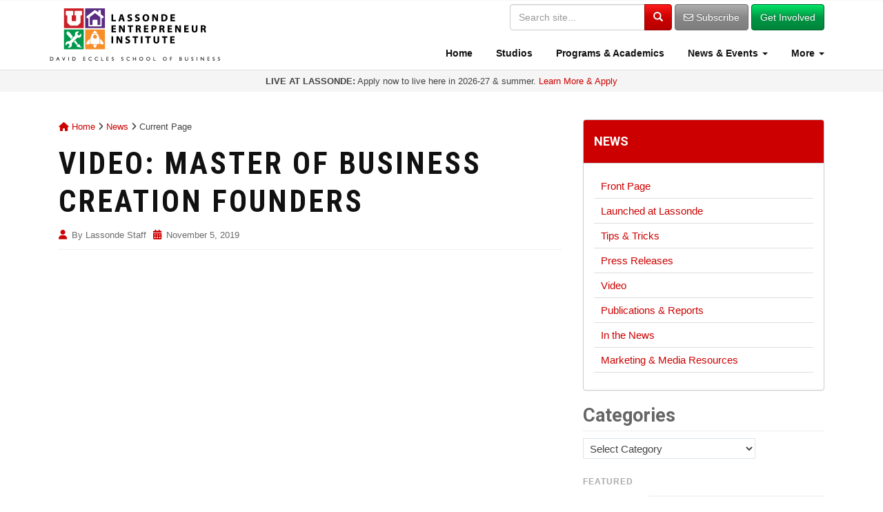

--- FILE ---
content_type: text/html; charset=UTF-8
request_url: https://lassonde.utah.edu/video-master-of-business-creation-founders/
body_size: 12044
content:
<!DOCTYPE html><html lang="en-US"><head><meta charset="UTF-8"><meta http-equiv="X-UA-Compatible" content="IE=edge"><meta name="viewport" content="width=device-width, initial-scale=1"><link rel="profile" href="http://gmpg.org/xfn/11"><link rel="pingback" href="https://lassonde.utah.edu/wp/xmlrpc.php"><meta name='robots' content='index, follow, max-image-preview:large, max-snippet:-1, max-video-preview:-1' /><link media="all" href="https://lassonde.utah.edu/wp/wp-content/cache/autoptimize/css/autoptimize_3e0e04a7528154122347908b241ef2bc.css" rel="stylesheet"><title>Video: Master of Business Creation Founders | Lassonde Entrepreneur Institute | University of Utah</title><meta name="description" content="Get to know some of the founders in the Master of Business Creation (MBC) program at the David Eccles School of Business and Lassonde Entrepreneur" /><link rel="canonical" href="https://lassonde.utah.edu/video-master-of-business-creation-founders/" /><meta property="og:locale" content="en_US" /><meta property="og:type" content="article" /><meta property="og:title" content="Video: Master of Business Creation Founders | Lassonde Entrepreneur Institute | University of Utah" /><meta property="og:description" content="Get to know some of the founders in the Master of Business Creation (MBC) program at the David Eccles School of Business and Lassonde Entrepreneur" /><meta property="og:url" content="https://lassonde.utah.edu/video-master-of-business-creation-founders/" /><meta property="og:site_name" content="Lassonde Entrepreneur Institute | University of Utah" /><meta property="article:publisher" content="https://www.facebook.com/LassondeInstitute" /><meta property="article:published_time" content="2019-11-05T22:50:03+00:00" /><meta property="article:modified_time" content="2019-11-11T16:44:45+00:00" /><meta property="og:image" content="https://lassonde.utah.edu/wp/wp-content/uploads/2019/11/thumb-1.jpg" /><meta property="og:image:width" content="1885" /><meta property="og:image:height" content="1060" /><meta property="og:image:type" content="image/jpeg" /><meta name="author" content="Lassonde Staff" /><meta name="twitter:card" content="summary_large_image" /><meta name="twitter:creator" content="@LassondeInst" /><meta name="twitter:site" content="@LassondeInst" /><meta name="twitter:label1" content="Written by" /><meta name="twitter:data1" content="Lassonde Staff" /> <script type="application/ld+json" class="yoast-schema-graph">{"@context":"https://schema.org","@graph":[{"@type":"Article","@id":"https://lassonde.utah.edu/video-master-of-business-creation-founders/#article","isPartOf":{"@id":"https://lassonde.utah.edu/video-master-of-business-creation-founders/"},"author":{"name":"Lassonde Staff","@id":"https://lassonde.utah.edu/#/schema/person/140c8d367a90faaae0b5563320b1b874"},"headline":"Video: Master of Business Creation Founders","datePublished":"2019-11-05T22:50:03+00:00","dateModified":"2019-11-11T16:44:45+00:00","mainEntityOfPage":{"@id":"https://lassonde.utah.edu/video-master-of-business-creation-founders/"},"wordCount":63,"commentCount":0,"publisher":{"@id":"https://lassonde.utah.edu/#organization"},"image":{"@id":"https://lassonde.utah.edu/video-master-of-business-creation-founders/#primaryimage"},"thumbnailUrl":"https://lassonde.utah.edu/wp/wp-content/uploads/2019/11/thumb-1.jpg","keywords":["Department of Entrepreneurship &amp; Strategy","Master of Business Creation"],"articleSection":["Academics","Startups","Video"],"inLanguage":"en-US","potentialAction":[{"@type":"CommentAction","name":"Comment","target":["https://lassonde.utah.edu/video-master-of-business-creation-founders/#respond"]}]},{"@type":"WebPage","@id":"https://lassonde.utah.edu/video-master-of-business-creation-founders/","url":"https://lassonde.utah.edu/video-master-of-business-creation-founders/","name":"Video: Master of Business Creation Founders | Lassonde Entrepreneur Institute | University of Utah","isPartOf":{"@id":"https://lassonde.utah.edu/#website"},"primaryImageOfPage":{"@id":"https://lassonde.utah.edu/video-master-of-business-creation-founders/#primaryimage"},"image":{"@id":"https://lassonde.utah.edu/video-master-of-business-creation-founders/#primaryimage"},"thumbnailUrl":"https://lassonde.utah.edu/wp/wp-content/uploads/2019/11/thumb-1.jpg","datePublished":"2019-11-05T22:50:03+00:00","dateModified":"2019-11-11T16:44:45+00:00","description":"Get to know some of the founders in the Master of Business Creation (MBC) program at the David Eccles School of Business and Lassonde Entrepreneur","breadcrumb":{"@id":"https://lassonde.utah.edu/video-master-of-business-creation-founders/#breadcrumb"},"inLanguage":"en-US","potentialAction":[{"@type":"ReadAction","target":["https://lassonde.utah.edu/video-master-of-business-creation-founders/"]}]},{"@type":"ImageObject","inLanguage":"en-US","@id":"https://lassonde.utah.edu/video-master-of-business-creation-founders/#primaryimage","url":"https://lassonde.utah.edu/wp/wp-content/uploads/2019/11/thumb-1.jpg","contentUrl":"https://lassonde.utah.edu/wp/wp-content/uploads/2019/11/thumb-1.jpg","width":1885,"height":1060,"caption":"Master of Business Creation"},{"@type":"BreadcrumbList","@id":"https://lassonde.utah.edu/video-master-of-business-creation-founders/#breadcrumb","itemListElement":[{"@type":"ListItem","position":1,"name":"Home","item":"https://lassonde.utah.edu/"},{"@type":"ListItem","position":2,"name":"News","item":"https://lassonde.utah.edu/news/"},{"@type":"ListItem","position":3,"name":"Video: Master of Business Creation Founders"}]},{"@type":"WebSite","@id":"https://lassonde.utah.edu/#website","url":"https://lassonde.utah.edu/","name":"Lassonde Entrepreneur Institute | University of Utah","description":"","publisher":{"@id":"https://lassonde.utah.edu/#organization"},"potentialAction":[{"@type":"SearchAction","target":{"@type":"EntryPoint","urlTemplate":"https://lassonde.utah.edu/?s={search_term_string}"},"query-input":{"@type":"PropertyValueSpecification","valueRequired":true,"valueName":"search_term_string"}}],"inLanguage":"en-US"},{"@type":"Organization","@id":"https://lassonde.utah.edu/#organization","name":"Lassonde Entrepreneur Institute | University of Utah","url":"https://lassonde.utah.edu/","logo":{"@type":"ImageObject","inLanguage":"en-US","@id":"https://lassonde.utah.edu/#/schema/logo/image/","url":"https://lassonde.utah.edu/wp/wp-content/uploads/2024/03/Lassonde-Institute-icons-logo-vertical-032224-620pm_RGB_padded-scaled.jpg","contentUrl":"https://lassonde.utah.edu/wp/wp-content/uploads/2024/03/Lassonde-Institute-icons-logo-vertical-032224-620pm_RGB_padded-scaled.jpg","width":2560,"height":2560,"caption":"Lassonde Entrepreneur Institute | University of Utah"},"image":{"@id":"https://lassonde.utah.edu/#/schema/logo/image/"},"sameAs":["https://www.facebook.com/LassondeInstitute","https://x.com/LassondeInst","http://instagram.com/lassondeinstitute","https://linkedin.com/company/lassonde-entrepreneur-institute","https://www.youtube.com/user/LassondeInstitute"]},{"@type":"Person","@id":"https://lassonde.utah.edu/#/schema/person/140c8d367a90faaae0b5563320b1b874","name":"Lassonde Staff","image":{"@type":"ImageObject","inLanguage":"en-US","@id":"https://lassonde.utah.edu/#/schema/person/image/","url":"https://lassonde.utah.edu/wp/wp-content/uploads/2019/05/Lassonde-Institute-social-media-logo-052019_square-bg-2_Artboard-1-copy-6-96x96.jpg","contentUrl":"https://lassonde.utah.edu/wp/wp-content/uploads/2019/05/Lassonde-Institute-social-media-logo-052019_square-bg-2_Artboard-1-copy-6-96x96.jpg","caption":"Lassonde Staff"},"url":"https://lassonde.utah.edu/author/lassondeadmin/"}]}</script> <link rel='dns-prefetch' href='//use.fontawesome.com' /><link rel='dns-prefetch' href='//v0.wordpress.com' /><link rel='preconnect' href='//c0.wp.com' /><link rel="alternate" type="application/rss+xml" title="Lassonde Entrepreneur Institute | University of Utah &raquo; Feed" href="https://lassonde.utah.edu/feed/" /><link rel="alternate" type="application/rss+xml" title="Lassonde Entrepreneur Institute | University of Utah &raquo; Comments Feed" href="https://lassonde.utah.edu/comments/feed/" /><link rel="alternate" type="application/rss+xml" title="Lassonde Entrepreneur Institute | University of Utah &raquo; Video: Master of Business Creation Founders Comments Feed" href="https://lassonde.utah.edu/video-master-of-business-creation-founders/feed/" /><link rel='stylesheet' id='font-awesome-official-css' href='https://use.fontawesome.com/releases/v6.5.2/css/all.css' type='text/css' media='all' integrity="sha384-PPIZEGYM1v8zp5Py7UjFb79S58UeqCL9pYVnVPURKEqvioPROaVAJKKLzvH2rDnI" crossorigin="anonymous" /><link rel='stylesheet' id='font-awesome-official-v4shim-css' href='https://use.fontawesome.com/releases/v6.5.2/css/v4-shims.css' type='text/css' media='all' integrity="sha384-XyvK/kKwgVW+fuRkusfLgfhAMuaxLPSOY8W7wj8tUkf0Nr2WGHniPmpdu+cmPS5n" crossorigin="anonymous" /> <script type="text/javascript" src="https://lassonde.utah.edu/wp/wp-includes/js/jquery/jquery.min.js?ver=3.7.1" id="jquery-core-js"></script> <link rel="https://api.w.org/" href="https://lassonde.utah.edu/wp-json/" /><link rel="alternate" title="JSON" type="application/json" href="https://lassonde.utah.edu/wp-json/wp/v2/posts/26714" /><link rel="EditURI" type="application/rsd+xml" title="RSD" href="https://lassonde.utah.edu/wp/xmlrpc.php?rsd" /><link rel='shortlink' href='https://lassonde.utah.edu/?p=26714' /><link rel="alternate" title="oEmbed (JSON)" type="application/json+oembed" href="https://lassonde.utah.edu/wp-json/oembed/1.0/embed?url=https%3A%2F%2Flassonde.utah.edu%2Fvideo-master-of-business-creation-founders%2F" /><link rel="alternate" title="oEmbed (XML)" type="text/xml+oembed" href="https://lassonde.utah.edu/wp-json/oembed/1.0/embed?url=https%3A%2F%2Flassonde.utah.edu%2Fvideo-master-of-business-creation-founders%2F&#038;format=xml" /> <!--[if lt IE 9]> <script src="https://lassonde.utah.edu/wp/wp-content/themes/lassonde/inc/js/html5shiv.min.js"></script> <script src="https://lassonde.utah.edu/wp/wp-content/themes/lassonde/inc/js/respond.min.js"></script> <![endif]--><link rel="icon" href="https://lassonde.utah.edu/wp/wp-content/uploads/2024/05/cropped-Lassonde-Institute-social-media-logo-052019_1000x1000-32x32.png" sizes="32x32" /><link rel="icon" href="https://lassonde.utah.edu/wp/wp-content/uploads/2024/05/cropped-Lassonde-Institute-social-media-logo-052019_1000x1000-192x192.png" sizes="192x192" /><link rel="apple-touch-icon" href="https://lassonde.utah.edu/wp/wp-content/uploads/2024/05/cropped-Lassonde-Institute-social-media-logo-052019_1000x1000-180x180.png" /><meta name="msapplication-TileImage" content="https://lassonde.utah.edu/wp/wp-content/uploads/2024/05/cropped-Lassonde-Institute-social-media-logo-052019_1000x1000-270x270.png" /><link href="https://fonts.googleapis.com/css?family=Roboto:400,700|Roboto+Condensed:400,700" rel="stylesheet"> <!--[if lte IE 8]><link href="https://lassonde.utah.edu/wp/wp-content/themes/lassonde/inc/css/ie8-and-down.css" rel="stylesheet"> <![endif]--> <!--[if lte IE 7]><link href="https://lassonde.utah.edu/wp/wp-content/themes/lassonde/inc/css/ie7-and-down.css" rel="stylesheet"><link href="https://lassonde.utah.edu/wp/wp-content/themes/lassonde/inc/fonts/font-awesome-ie7.min.css"> <![endif]-->  <script>(function(w,d,s,l,i){w[l]=w[l]||[];w[l].push({'gtm.start':
new Date().getTime(),event:'gtm.js'});var f=d.getElementsByTagName(s)[0],
j=d.createElement(s),dl=l!='dataLayer'?'&l='+l:'';j.async=true;j.src=
'https://www.googletagmanager.com/gtm.js?id='+i+dl;f.parentNode.insertBefore(j,f);
})(window,document,'script','dataLayer','GTM-NCXKZFK');</script> </head><body class="wp-singular post-template-default single single-post postid-26714 single-format-video wp-theme-lassonde group-blog"> <noscript><iframe src="https://www.googletagmanager.com/ns.html?id=GTM-NCXKZFK"
height="0" width="0" style="display:none;visibility:hidden"></iframe></noscript><div id="page" class="hfeed site"><nav class="navbar navbar-default navbar-fixed-top" role="navigation"><div class="container"><div class="navbar-header" > <button type="button" class="navbar-toggle" data-toggle="collapse" data-target="#navbar-ex1-collapse"> <span class="sr-only">Toggle navigation</span> <span class="icon-bar"></span> <span class="icon-bar"></span> <span class="icon-bar"></span> </button><div id="logo"> <a href="https://lassonde.utah.edu/"><img src="https://lassonde.utah.edu/wp/wp-content/themes/lassonde/img/Lassonde-Institute-icons-logo-031919_RGB_500px-min.png" alt="Lassonde Entrepreneur Institute" class="img-responsive logo-full" /></a></div></div><div class="collapse navbar-collapse" id="navbar-ex1-collapse"><div class="header-search"><form method="get" class="navbar-form form-search form-inline" action="https://lassonde.utah.edu/" style="border: none;"><div class="input-group"> <input type="text" class="form-control search-query" placeholder="Search site..." value="" name="s"> <span class="input-group-btn"> <button type="submit" class="btn btn-primary" name="submit" id="searchsubmit" value="Search"><span class="glyphicon glyphicon-search"></span></button> </span></div><div class="visible-sm" style="height: 5px;"></div> <a href="/subscribe" class="btn btn-default hidden-xs"><i class="fa fa-envelope-o" aria-hidden="true"></i> Subscribe</a> <a href="/getinvolved" class="btn btn-success hidden-xs">Get Involved</a><div class="row visible-xs"><div class="col-xs-6" style="padding-right: 5px;"> <a href="/subscribe" id="subscribe-btn" class="btn btn-default btn-block" style="margin: 10px 0 0 0;"><i class="fa fa-envelope-o" aria-hidden="true"></i> Subscribe</a></div><div class="col-xs-6" style="padding-left: 5px;"> <a href="/getinvolved" class="btn btn-success btn-block" style="margin: 10px 0 0 0;">Get Involved</a></div></div></form></div><div class="menu-menu-1-container"><ul id="menu-menu-1" class="nav navbar-nav"><li id="menu-item-6288" class="menu-item menu-item-type-post_type menu-item-object-page menu-item-home menu-item-6288"><a title="Home" href="https://lassonde.utah.edu/"><span class="glyphicon Lassonde Entrepreneur Institute at the University of Utah"></span>&nbsp;Home</a></li><li id="menu-item-4181" class="menu-item menu-item-type-post_type menu-item-object-page menu-item-4181"><a title="Studios" href="https://lassonde.utah.edu/studios/"><span class="glyphicon Lassonde Studios"></span>&nbsp;Studios</a></li><li id="menu-item-8" class="menu-item menu-item-type-post_type menu-item-object-page menu-item-8"><a title="Programs &amp; Academics" href="https://lassonde.utah.edu/directory/"><span class="glyphicon Entrepreneurship Programs &#038; Academic Opportunities"></span>&nbsp;Programs &#038; Academics</a></li><li id="menu-item-31171" class="menu-item menu-item-type-custom menu-item-object-custom menu-item-has-children menu-item-31171 dropdown"><a title="News &amp; Events" href="#" data-toggle="dropdown" class="dropdown-toggle"><span class="glyphicon Get the Latest News &#038; Events at Lassonde"></span>&nbsp;News &#038; Events <span class="caret"></span></a><ul role="menu" class=" dropdown-menu"><li id="menu-item-40" class="menu-item menu-item-type-post_type menu-item-object-page current_page_parent menu-item-40"><a title="News" href="https://lassonde.utah.edu/news/"><span class="glyphicon Find Latest News, Announcements, Resources &#038; More"></span>&nbsp;News</a></li><li id="menu-item-40654" class="menu-item menu-item-type-post_type menu-item-object-page menu-item-40654"><a title="Events Calendar" href="https://lassonde.utah.edu/calendar/"><span class="glyphicon Upcoming Events &#038; Program Deadlines"></span>&nbsp;Events Calendar</a></li><li id="menu-item-31172" class="menu-item menu-item-type-custom menu-item-object-custom menu-item-31172"><a title="Launched at Lassonde" href="/launched/"><span class="glyphicon Learn About Our Student Success Stories"></span>&nbsp;Launched at Lassonde</a></li></ul></li><li id="menu-item-31044" class="menu-item menu-item-type-custom menu-item-object-custom menu-item-has-children menu-item-31044 dropdown"><a title="More" href="#" data-toggle="dropdown" class="dropdown-toggle"><span class="glyphicon More"></span>&nbsp;More <span class="caret"></span></a><ul role="menu" class=" dropdown-menu"><li id="menu-item-2735" class="menu-item menu-item-type-post_type menu-item-object-page menu-item-2735"><a title="About" href="https://lassonde.utah.edu/about/"><span class="glyphicon Learn about the Lassonde Entrepreneur Institute"></span>&nbsp;About</a></li><li id="menu-item-6652" class="menu-item menu-item-type-post_type menu-item-object-page menu-item-6652"><a title="Contact" href="https://lassonde.utah.edu/contact/"><span class="glyphicon Contact the Lassonde Entrepreneur Institute"></span>&nbsp;Contact</a></li><li id="menu-item-31170" class="menu-item menu-item-type-custom menu-item-object-custom menu-item-31170"><a title="People" href="/contact/people/"><span class="glyphicon Find Contact Info for People &#038; Programs"></span>&nbsp;People</a></li><li id="menu-item-40655" class="menu-item menu-item-type-post_type menu-item-object-page menu-item-40655"><a title="Give" href="https://lassonde.utah.edu/about/give/"><span class="glyphicon Support the Lassonde Entrepreneur Institute"></span>&nbsp;Give</a></li></ul></li></ul></div><div class="visible-xs" style="height: 10px;"></div></div></div></nav><div class="container-fluid text-center" style="background: #f5f5f5; padding: 8px; font-size: 13px; line-height: 1.2em;"> <strong>LIVE AT LASSONDE:</strong> Apply now to live here in 2026-27 & summer. <a href="http://lassonde.utah.edu/studios/?utm_source=website-announcement-alert&utm_medium=web&utm_campaign=top%20alert">Learn More & Apply</a></div><div id="content" class="site-content container"><div id="primary" class="content-area col-sm-12 col-md-8 pull-left"><div class="breadcrumb" xmlns:v="http://rdf.data-vocabulary.org/#"> <span typeof="v:Breadcrumb"><a rel="v:url" property="v:title" title="Go to Lassonde Entrepreneur Institute | University of Utah." href="https://lassonde.utah.edu" class="home"><i class="fa fa-home"></i> Home</a></span> <i class="fa fa-angle-right"></i> <span typeof="v:Breadcrumb"><a rel="v:url" property="v:title" title="Go to News." href="https://lassonde.utah.edu/news/" class="post-root post post-post">News</a></span> <i class="fa fa-angle-right"></i> <span typeof="v:Breadcrumb"><span property="v:title">Current Page</span></span></div><main id="main" class="site-main" role="main"><article id="post-26714" class="post-26714 post type-post status-publish format-video has-post-thumbnail hentry category-academics category-startups category-video tag-department-of-entrepreneurship-strategy tag-master-of-business-creation post_format-post-format-video"><header class="entry-header page-header"> <img width="730" height="410" src="https://lassonde.utah.edu/wp/wp-content/uploads/2019/11/thumb-1-730x410.jpg" class="thumbnail wp-post-image" alt="Master of Business Creation" decoding="async" fetchpriority="high" srcset="https://lassonde.utah.edu/wp/wp-content/uploads/2019/11/thumb-1-730x410.jpg 730w, https://lassonde.utah.edu/wp/wp-content/uploads/2019/11/thumb-1-625x351.jpg 625w, https://lassonde.utah.edu/wp/wp-content/uploads/2019/11/thumb-1-970x545.jpg 970w, https://lassonde.utah.edu/wp/wp-content/uploads/2019/11/thumb-1.jpg 1885w" sizes="(max-width: 730px) 100vw, 730px" data-attachment-id="26716" data-permalink="https://lassonde.utah.edu/video-master-of-business-creation-founders/thumb-1/" data-orig-file="https://lassonde.utah.edu/wp/wp-content/uploads/2019/11/thumb-1.jpg" data-orig-size="1885,1060" data-comments-opened="1" data-image-meta="{&quot;aperture&quot;:&quot;0&quot;,&quot;credit&quot;:&quot;&quot;,&quot;camera&quot;:&quot;&quot;,&quot;caption&quot;:&quot;&quot;,&quot;created_timestamp&quot;:&quot;0&quot;,&quot;copyright&quot;:&quot;&quot;,&quot;focal_length&quot;:&quot;0&quot;,&quot;iso&quot;:&quot;0&quot;,&quot;shutter_speed&quot;:&quot;0&quot;,&quot;title&quot;:&quot;&quot;,&quot;orientation&quot;:&quot;0&quot;}" data-image-title="thumb-1" data-image-description="" data-image-caption="" data-medium-file="https://lassonde.utah.edu/wp/wp-content/uploads/2019/11/thumb-1-625x351.jpg" data-large-file="https://lassonde.utah.edu/wp/wp-content/uploads/2019/11/thumb-1-970x545.jpg" /><h1 class="entry-title">Video: Master of Business Creation Founders</h1><div class="entry-meta"> <span class="byline"> <i class="fa fa-user"></i> By <span class="author vcard"><a class="url fn n" href="https://lassonde.utah.edu/author/lassondeadmin/">Lassonde Staff</a></span></span><span class="posted-on"><i class="fa fa-calendar"></i> <a href="https://lassonde.utah.edu/video-master-of-business-creation-founders/" rel="bookmark"><time class="entry-date published" datetime="2019-11-05T15:50:03-07:00">November 5, 2019</time><time class="updated" datetime="2019-11-11T09:44:45-07:00">November 11, 2019</time></a></span></div></header><div class="entry-content"><div class="embed-responsive embed-responsive-16by9"><iframe class="embed-responsive-item" src="//www.youtube.com/embed/1eFTeJM1LkU?rel=0;showinfo=0&amp;wmode=opaque" width="300" height="150" frameborder="0" allowfullscreen="allowfullscreen"><span data-mce-type="bookmark" style="display: inline-block; width: 0px; overflow: hidden; line-height: 0;" class="mce_SELRES_start"></span></iframe></div><p>Get to know some of the founders in the Master of Business Creation (MBC) program at the David Eccles School of Business and Lassonde Entrepreneur Institute. The founders spend 9 months in this intense program, growing and scaling their companies aided by curriculum, mentoring, funding and scholarships. Learn more about the MBC program at <a href="https://eccles.utah.edu/mbc">eccles.utah.edu/mbc</a>.</p><div class="sharedaddy sd-sharing-enabled"><div class="robots-nocontent sd-block sd-social sd-social-icon-text sd-sharing"><h3 class="sd-title">Share this:</h3><div class="sd-content"><ul><li class="share-email"><a rel="nofollow noopener noreferrer"
 data-shared="sharing-email-26714"
 class="share-email sd-button share-icon"
 href="mailto:?subject=%5BShared%20Post%5D%20Video%3A%20Master%20of%20Business%20Creation%20Founders&#038;body=https%3A%2F%2Flassonde.utah.edu%2Fvideo-master-of-business-creation-founders%2F&#038;share=email"
 target="_blank"
 aria-labelledby="sharing-email-26714"
 data-email-share-error-title="Do you have email set up?" data-email-share-error-text="If you&#039;re having problems sharing via email, you might not have email set up for your browser. You may need to create a new email yourself." data-email-share-nonce="eaed1560a2" data-email-share-track-url="https://lassonde.utah.edu/video-master-of-business-creation-founders/?share=email"> <span id="sharing-email-26714" hidden>Click to email a link to a friend (Opens in new window)</span> <span>Email</span> </a></li><li class="share-linkedin"><a rel="nofollow noopener noreferrer"
 data-shared="sharing-linkedin-26714"
 class="share-linkedin sd-button share-icon"
 href="https://lassonde.utah.edu/video-master-of-business-creation-founders/?share=linkedin"
 target="_blank"
 aria-labelledby="sharing-linkedin-26714"
 > <span id="sharing-linkedin-26714" hidden>Click to share on LinkedIn (Opens in new window)</span> <span>LinkedIn</span> </a></li><li class="share-facebook"><a rel="nofollow noopener noreferrer"
 data-shared="sharing-facebook-26714"
 class="share-facebook sd-button share-icon"
 href="https://lassonde.utah.edu/video-master-of-business-creation-founders/?share=facebook"
 target="_blank"
 aria-labelledby="sharing-facebook-26714"
 > <span id="sharing-facebook-26714" hidden>Click to share on Facebook (Opens in new window)</span> <span>Facebook</span> </a></li><li class="share-x"><a rel="nofollow noopener noreferrer"
 data-shared="sharing-x-26714"
 class="share-x sd-button share-icon"
 href="https://lassonde.utah.edu/video-master-of-business-creation-founders/?share=x"
 target="_blank"
 aria-labelledby="sharing-x-26714"
 > <span id="sharing-x-26714" hidden>Click to share on X (Opens in new window)</span> <span>X</span> </a></li><li class="share-threads"><a rel="nofollow noopener noreferrer"
 data-shared="sharing-threads-26714"
 class="share-threads sd-button share-icon"
 href="https://lassonde.utah.edu/video-master-of-business-creation-founders/?share=threads"
 target="_blank"
 aria-labelledby="sharing-threads-26714"
 > <span id="sharing-threads-26714" hidden>Click to share on Threads (Opens in new window)</span> <span>Threads</span> </a></li><li class="share-reddit"><a rel="nofollow noopener noreferrer"
 data-shared="sharing-reddit-26714"
 class="share-reddit sd-button share-icon"
 href="https://lassonde.utah.edu/video-master-of-business-creation-founders/?share=reddit"
 target="_blank"
 aria-labelledby="sharing-reddit-26714"
 > <span id="sharing-reddit-26714" hidden>Click to share on Reddit (Opens in new window)</span> <span>Reddit</span> </a></li><li class="share-end"></li></ul></div></div></div></div><footer class="entry-meta"> <i class="fa fa-folder-open-o"></i> <a href="https://lassonde.utah.edu/category/academics/" rel="category tag">Academics</a>, <a href="https://lassonde.utah.edu/category/startups/" rel="category tag">Startups</a>, <a href="https://lassonde.utah.edu/category/video/" rel="category tag">Video</a> <i class="fa fa-tags"></i> <a href="https://lassonde.utah.edu/tag/department-of-entrepreneurship-strategy/" rel="tag">Department of Entrepreneurship &amp; Strategy</a>, <a href="https://lassonde.utah.edu/tag/master-of-business-creation/" rel="tag">Master of Business Creation</a>. <i class="fa fa-link"></i> <a href="https://lassonde.utah.edu/video-master-of-business-creation-founders/" rel="bookmark">Permalink</a>.<hr class="section-divider"></footer></article><div id="comments" class="comments-area"><div id="respond" class="comment-respond"><h3 id="reply-title" class="comment-reply-title">Leave a Reply <small><a rel="nofollow" id="cancel-comment-reply-link" href="/video-master-of-business-creation-founders/#respond" style="display:none;">Cancel reply</a></small></h3><form action="https://lassonde.utah.edu/wp/wp-comments-post.php" method="post" id="commentform" class="comment-form"><p class="comment-notes"><span id="email-notes">Your email address will not be published.</span> <span class="required-field-message">Required fields are marked <span class="required">*</span></span></p><p class="comment-form-comment"><label for="comment">Comment <span class="required">*</span></label><textarea id="comment" name="comment" cols="45" rows="8" maxlength="65525" required="required"></textarea></p><p class="comment-form-author"><label for="author">Name <span class="required">*</span></label> <input id="author" name="author" type="text" value="" size="30" maxlength="245" autocomplete="name" required="required" /></p><p class="comment-form-email"><label for="email">Email <span class="required">*</span></label> <input id="email" name="email" type="text" value="" size="30" maxlength="100" aria-describedby="email-notes" autocomplete="email" required="required" /></p><p class="comment-form-url"><label for="url">Website</label> <input id="url" name="url" type="text" value="" size="30" maxlength="200" autocomplete="url" /></p><p class="form-submit"><input name="submit" type="submit" id="submit" class="submit" value="Post Comment" /> <input type='hidden' name='comment_post_ID' value='26714' id='comment_post_ID' /> <input type='hidden' name='comment_parent' id='comment_parent' value='0' /></p><p style="display: none !important;" class="akismet-fields-container" data-prefix="ak_"><label>&#916;<textarea name="ak_hp_textarea" cols="45" rows="8" maxlength="100"></textarea></label><input type="hidden" id="ak_js_1" name="ak_js" value="98"/><script>document.getElementById( "ak_js_1" ).setAttribute( "value", ( new Date() ).getTime() );</script></p></form></div></div></main></div><div id="secondary" class="widget-area col-sm-12 col-md-4" role="complementary"><div class="panel panel-primary section-menu"><div class="panel-heading"><h5 style="text-transform:uppercase;"><a href="/news">News</a></h5></div><div class="panel-body"><ul id="menu-news" class=""><li id="menu-item-18146" class="menu-item menu-item-type-custom menu-item-object-custom menu-item-18146"><a href="/news">Front Page</a></li><li id="menu-item-11223" class="menu-item menu-item-type-custom menu-item-object-custom menu-item-11223"><a href="/launched/">Launched at Lassonde</a></li><li id="menu-item-18213" class="menu-item menu-item-type-taxonomy menu-item-object-category menu-item-18213"><a href="https://lassonde.utah.edu/category/tips-and-tricks/">Tips &#038; Tricks</a></li><li id="menu-item-109" class="menu-item menu-item-type-taxonomy menu-item-object-category menu-item-109"><a href="https://lassonde.utah.edu/category/press-releases/">Press Releases</a></li><li id="menu-item-10677" class="menu-item menu-item-type-taxonomy menu-item-object-category current-post-ancestor current-menu-parent current-post-parent menu-item-10677"><a href="https://lassonde.utah.edu/category/video/">Video</a></li><li id="menu-item-2833" class="menu-item menu-item-type-post_type menu-item-object-page menu-item-2833"><a href="https://lassonde.utah.edu/news/publications-reports/">Publications &#038; Reports</a></li><li id="menu-item-108" class="menu-item menu-item-type-post_type menu-item-object-page menu-item-108"><a href="https://lassonde.utah.edu/news/in-the-news/">In the News</a></li><li id="menu-item-8796" class="menu-item menu-item-type-post_type menu-item-object-page menu-item-8796"><a href="https://lassonde.utah.edu/about/media-resources/">Marketing &#038; Media Resources</a></li></ul></div></div><aside id="categories-2" class="widget widget_categories"><h3 class="widget-title">Categories</h3><form action="https://lassonde.utah.edu" method="get"><label class="screen-reader-text" for="cat">Categories</label><select  name='cat' id='cat' class='postform'><option value='-1'>Select Category</option><option class="level-0" value="7">Academics&nbsp;&nbsp;(122)</option><option class="level-0" value="28">Alumni&nbsp;&nbsp;(40)</option><option class="level-0" value="15">Announcements&nbsp;&nbsp;(297)</option><option class="level-0" value="2">Events&nbsp;&nbsp;(314)</option><option class="level-0" value="24">Features&nbsp;&nbsp;(165)</option><option class="level-0" value="32">Lassonde Studios&nbsp;&nbsp;(195)</option><option class="level-0" value="192">Podcasts&nbsp;&nbsp;(8)</option><option class="level-0" value="4">Press Releases&nbsp;&nbsp;(259)</option><option class="level-0" value="5">Publications &amp; Reports&nbsp;&nbsp;(185)</option><option class="level-0" value="20">Resources&nbsp;&nbsp;(105)</option><option class="level-0" value="33">Startups&nbsp;&nbsp;(599)</option><option class="level-0" value="78">Student Innovation @ the U&nbsp;&nbsp;(445)</option><option class="level-0" value="243">Tips &amp; Tricks&nbsp;&nbsp;(219)</option><option class="level-0" value="6">Video&nbsp;&nbsp;(133)</option> </select></form><script type="text/javascript">(function() {
	var dropdown = document.getElementById( "cat" );
	function onCatChange() {
		if ( dropdown.options[ dropdown.selectedIndex ].value > 0 ) {
			dropdown.parentNode.submit();
		}
	}
	dropdown.onchange = onCatChange;
})();</script> </aside><aside id="custom_html-2" class="widget_text widget widget_custom_html"><div class="textwidget custom-html-widget"><div style="color: #aaa; letter-spacing: 1px;font-size: 12px; font-weight: bold; margin-bottom: 10px;">FEATURED</div><table style="background: #f5f5f5; width: 100%; margin-bottom: 10px;"><tr><td width="95px" style="vertical-align: top;"><a href="/ranked"><img src="https://lassonde.utah.edu/wp/wp-content/uploads/2020/11/Top-10-graphic-111820_100x100.jpg" alt="Lassonde Studios" height="95px" width="95px"></a></td><td style="padding: 10px; vertical-align: top;"><h6 style="margin: 0 0 8px 0;"><a href="/ranked">Top 10 Ranked</a></h6><p style="font-size: 13px; line-height: 16px; margin: 0;">We are one of the best programs in the country. Learn more.</p></td></tr></table><table style="background: #f5f5f5; width: 100%; margin-bottom: 10px;"><tr><td width="95px" style="vertical-align: top;"><a href="https://lassonde.utah.edu/launched/"><img src="https://lassonde.utah.edu/wp/wp-content/uploads/2016/10/Launched-at-Lassonde-logo-150x150.jpg" alt="Lassonde Studios" height="95px" width="95px"></a></td><td style="padding: 10px; vertical-align: top;"><h6 style="margin: 0 0 8px 0;"><a href="https://lassonde.utah.edu/launched/">Launched at Lassonde</a></h6><p style="font-size: 13px; line-height: 16px; margin: 0;">Browse stories about student startups and initiatives</p></td></tr></table><table style="background: #f5f5f5; width: 100%; margin-bottom: 10px;"><tr><td width="95px" style="vertical-align: top;"><a href="/studentinnovation2025"><img src="https://lassonde.utah.edu/wp/wp-content/uploads/2025/04/siu-2025-cover-graphic_100x100px.jpg" alt="Lassonde Studios" height="95px" width="95px"></a></td><td style="padding: 10px; vertical-align: top;"><h6 style="margin: 0 0 8px 0;"><a href="/studentinnovation2025">Student Innovation @ the U 2025</a></h6><p style="font-size: 13px; line-height: 16px; margin: 0;">Learn about student innovators across the U campus.</p></td></tr></table></div></aside><div class="widget tabbed"><div class="tabs-wrapper"><ul class="nav nav-tabs"><li class="active"><a href="#recent" data-toggle="tab">Latest News</a></li><li><a href="#events" data-toggle="tab">Events</a></li></ul><div class="tab-content"><ul id="recent" class="tab-pane active fade in"><li> <a href="https://lassonde.utah.edu/photo-gallery-applied-ai-for-entrepreneurs-summit/" class="tab-thumb thumbnail" rel="bookmark" title="Photo Gallery: Applied AI for Entrepreneurs Summit"> <img width="60" height="60" src="https://lassonde.utah.edu/wp/wp-content/uploads/2026/01/103A1060-60x60.jpg" class="attachment-tab-small size-tab-small wp-post-image" alt="" decoding="async" loading="lazy" srcset="https://lassonde.utah.edu/wp/wp-content/uploads/2026/01/103A1060-60x60.jpg 60w, https://lassonde.utah.edu/wp/wp-content/uploads/2026/01/103A1060-150x150.jpg 150w" sizes="auto, (max-width: 60px) 100vw, 60px" data-attachment-id="45575" data-permalink="https://lassonde.utah.edu/photo-gallery-applied-ai-for-entrepreneurs-summit/103a1060/" data-orig-file="https://lassonde.utah.edu/wp/wp-content/uploads/2026/01/103A1060.jpg" data-orig-size="2048,1365" data-comments-opened="1" data-image-meta="{&quot;aperture&quot;:&quot;2.8&quot;,&quot;credit&quot;:&quot;&quot;,&quot;camera&quot;:&quot;Canon EOS R6&quot;,&quot;caption&quot;:&quot;&quot;,&quot;created_timestamp&quot;:&quot;1769108357&quot;,&quot;copyright&quot;:&quot;&quot;,&quot;focal_length&quot;:&quot;70&quot;,&quot;iso&quot;:&quot;800&quot;,&quot;shutter_speed&quot;:&quot;0.0025&quot;,&quot;title&quot;:&quot;&quot;,&quot;orientation&quot;:&quot;0&quot;}" data-image-title="103A1060" data-image-description="" data-image-caption="" data-medium-file="https://lassonde.utah.edu/wp/wp-content/uploads/2026/01/103A1060-625x417.jpg" data-large-file="https://lassonde.utah.edu/wp/wp-content/uploads/2026/01/103A1060-970x647.jpg" /> </a><div class="content"> <a class="tab-entry" href="https://lassonde.utah.edu/photo-gallery-applied-ai-for-entrepreneurs-summit/" rel="bookmark" title="Photo Gallery: Applied AI for Entrepreneurs Summit">Photo Gallery: Applied AI for Entrepreneurs Summit</a> <i> Jan 23, 2026 </i></div></li><li> <a href="https://lassonde.utah.edu/mbc-marketing-agency-teams-for-spring-2026/" class="tab-thumb thumbnail" rel="bookmark" title="MBC Marketing Agency Teams for Spring 2026"> <img width="60" height="60" src="https://lassonde.utah.edu/wp/wp-content/uploads/2026/01/IMG_2254-60x60.jpeg" class="attachment-tab-small size-tab-small wp-post-image" alt="" decoding="async" loading="lazy" srcset="https://lassonde.utah.edu/wp/wp-content/uploads/2026/01/IMG_2254-60x60.jpeg 60w, https://lassonde.utah.edu/wp/wp-content/uploads/2026/01/IMG_2254-150x150.jpeg 150w" sizes="auto, (max-width: 60px) 100vw, 60px" data-attachment-id="45547" data-permalink="https://lassonde.utah.edu/mbc-marketing-agency-teams-for-spring-2026/img_2254/" data-orig-file="https://lassonde.utah.edu/wp/wp-content/uploads/2026/01/IMG_2254-scaled.jpeg" data-orig-size="2560,1920" data-comments-opened="1" data-image-meta="{&quot;aperture&quot;:&quot;1.78&quot;,&quot;credit&quot;:&quot;&quot;,&quot;camera&quot;:&quot;iPhone 14 Pro&quot;,&quot;caption&quot;:&quot;&quot;,&quot;created_timestamp&quot;:&quot;1764765496&quot;,&quot;copyright&quot;:&quot;&quot;,&quot;focal_length&quot;:&quot;6.86&quot;,&quot;iso&quot;:&quot;100&quot;,&quot;shutter_speed&quot;:&quot;0.0069444444444444&quot;,&quot;title&quot;:&quot;&quot;,&quot;orientation&quot;:&quot;1&quot;}" data-image-title="IMG_2254" data-image-description="" data-image-caption="" data-medium-file="https://lassonde.utah.edu/wp/wp-content/uploads/2026/01/IMG_2254-625x469.jpeg" data-large-file="https://lassonde.utah.edu/wp/wp-content/uploads/2026/01/IMG_2254-970x728.jpeg" /> </a><div class="content"> <a class="tab-entry" href="https://lassonde.utah.edu/mbc-marketing-agency-teams-for-spring-2026/" rel="bookmark" title="MBC Marketing Agency Teams for Spring 2026">MBC Marketing Agency Teams for Spring 2026</a> <i> Jan 22, 2026 </i></div></li><li> <a href="https://lassonde.utah.edu/parlay-ai-sales-coaching-for-real-time-feedback/" class="tab-thumb thumbnail" rel="bookmark" title="Parlay: AI Sales Coaching for Real-Time Feedback"> <img width="60" height="60" src="https://lassonde.utah.edu/wp/wp-content/uploads/2026/01/IMG_8544-60x60.jpg" class="attachment-tab-small size-tab-small wp-post-image" alt="" decoding="async" loading="lazy" srcset="https://lassonde.utah.edu/wp/wp-content/uploads/2026/01/IMG_8544-60x60.jpg 60w, https://lassonde.utah.edu/wp/wp-content/uploads/2026/01/IMG_8544-150x150.jpg 150w" sizes="auto, (max-width: 60px) 100vw, 60px" data-attachment-id="45502" data-permalink="https://lassonde.utah.edu/parlay-ai-sales-coaching-for-real-time-feedback/img_8544/" data-orig-file="https://lassonde.utah.edu/wp/wp-content/uploads/2026/01/IMG_8544-scaled.jpg" data-orig-size="2560,1707" data-comments-opened="1" data-image-meta="{&quot;aperture&quot;:&quot;0&quot;,&quot;credit&quot;:&quot;&quot;,&quot;camera&quot;:&quot;&quot;,&quot;caption&quot;:&quot;&quot;,&quot;created_timestamp&quot;:&quot;0&quot;,&quot;copyright&quot;:&quot;&quot;,&quot;focal_length&quot;:&quot;0&quot;,&quot;iso&quot;:&quot;0&quot;,&quot;shutter_speed&quot;:&quot;0&quot;,&quot;title&quot;:&quot;&quot;,&quot;orientation&quot;:&quot;1&quot;}" data-image-title="IMG_8544" data-image-description="" data-image-caption="" data-medium-file="https://lassonde.utah.edu/wp/wp-content/uploads/2026/01/IMG_8544-625x417.jpg" data-large-file="https://lassonde.utah.edu/wp/wp-content/uploads/2026/01/IMG_8544-970x647.jpg" /> </a><div class="content"> <a class="tab-entry" href="https://lassonde.utah.edu/parlay-ai-sales-coaching-for-real-time-feedback/" rel="bookmark" title="Parlay: AI Sales Coaching for Real-Time Feedback">Parlay: AI Sales Coaching for Real-Time Feedback</a> <i> Jan 15, 2026 </i></div></li></ul><ul id="events" class="tab-pane fade"><li> <a href="https://lassonde.utah.edu/calendar/?trumbaEmbed=view%3Devent%26eventid%3D194715652" class="tab-thumb thumbnail"><div style="background-image: url(https://www.trumba.com/i/DgDPe3xJt2xVXz-FDg8-djG0.jpg); background-size: 100% auto, contain; background-position: center center; width: 100%; background-repeat: no-repeat; height: 50px; width: 50px;"></div> </a><div class="content"> <a href="https://lassonde.utah.edu/calendar/?trumbaEmbed=view%3Devent%26eventid%3D194715652" class="tab-entry">Get Seeded: Final Pitch Event</a> <i>Tuesday, January 27, 2026, 5:30 - 7pm</i></div></li><li> <a href="https://lassonde.utah.edu/calendar/?trumbaEmbed=view%3Devent%26eventid%3D194744606" class="tab-thumb thumbnail"><div style="background-image: url(https://www.trumba.com/i/DgBkVXCYKGl97jMoBrk74Ed6.jpg); background-size: 100% auto, contain; background-position: center center; width: 100%; background-repeat: no-repeat; height: 50px; width: 50px;"></div> </a><div class="content"> <a href="https://lassonde.utah.edu/calendar/?trumbaEmbed=view%3Devent%26eventid%3D194744606" class="tab-entry">Workshops: Software Entrepreneur Series</a> <i>Thursday, January 29, 2026, 3 - 4pm</i></div></li><li> <a href="https://lassonde.utah.edu/calendar/?trumbaEmbed=view%3Devent%26eventid%3D194715783" class="tab-thumb thumbnail"><div style="background-image: url(https://www.trumba.com/i/DgD2F%2ATlOFR4QCRjnWVTHoG5.jpg); background-size: 100% auto, contain; background-position: center center; width: 100%; background-repeat: no-repeat; height: 50px; width: 50px;"></div> </a><div class="content"> <a href="https://lassonde.utah.edu/calendar/?trumbaEmbed=view%3Devent%26eventid%3D194715783" class="tab-entry">Make It: Personalized Stickers</a> <i>Thursday, January 29, 2026, 5 - 7pm</i></div></li></ul></div></div></div></div></div><div id="footer-area"><div class="container footer-inner"><div class="footer-widget-area"><div class="col-md-4 col-md-push-8 footer-widget" role="complementary"><div id="join-section" class="anchor"></div><div id="text-4" class="widget widget_text"><h3 class="widgettitle">JOIN THE COMMUNITY</h3><div class="textwidget"><p>Welcome to the hub for student entrepreneurs and innovators at the University of Utah. Subscribe or follow us for news and announcements. <a href="/about-us"><strong>Learn More &rarr;</strong></a></p><form id="subscribe-form" action="https://go.pardot.com/l/356541/2020-12-07/2w2pj9q" method="post"><div class="form-group" style="margin-bottom: 5px"> <input class="form-control input" maxlength="200" name="first-name" required type="text" placeholder="First Name"></div><div class="form-group" style="margin-bottom: 5px"> <input class="form-control input" maxlength="200" name="last-name" required type="text" placeholder="Last Name"></div><div class="form-group" style="margin-bottom: 5px"> <input class="form-control input" maxlength="200" name="web_contact" required type="email" placeholder="Email"></div><div class="extra-field-group" style="position:absolute; left:-9999px; top: -9999px;"> <label for="website">Website</label> <input id="website" name="pardot_extra_field" autocomplete="off" type="text" placeholder="Website" tabindex="-1"> <label for="pardot_extra_field">Comments</label> <input id="pardot_extra_field" name="pardot_extra_field" autocomplete="off" type="text" placeholder="Comments" tabindex="-1"></div><div class="form-group" style="margin-bottom: 5px"> <button class="btn btn-primary btn-lg btn-block" type="submit">Get Updates</button></div></form></div></div> <br><div id="social" class="social"><ul><li><a href="http://instagram.com/lassondeinstitute" class="social-icon instagram" title="Follow us on Instagram" target="_blank"><i class="social_icon fa fa-instagram"></i></a></li><li><a href="https://linkedin.com/company/lassonde-entrepreneur-institute" class="social-icon LinkedIn" title="Follow us on linkedin" target="_blank"><i class="social_icon fa fa-linkedin"></i></a></li><li><a href="https://facebook.com/LassondeInstitute" class="social-icon facebook" title="Follow us on Facebook" target="_blank"><i class="social_icon fa fa-facebook"></i></a></li><li><a href="https://x.com/LassondeInst" class="social-icon x-twitter" title="Follow us on X" target="_blank"><i class="social_icon fa-brands fa-x-twitter"></i></a></li><li><a href="https://www.snapchat.com/add/lassondeinst" class="social-icon snapchat" title="Follow us on Snapchat" target="_blank"><i class="social_icon fa fa-snapchat-ghost"></i></a></li><li><a href="https://www.tiktok.com/@lassondeinstitute" class="social-icon youtube" title="Follow us on TikTok" target="_blank"><i class="social_icon fa-brands fa-tiktok"></i></a></li><li><a href="https://www.youtube.com/c/LassondeInstitute" class="social-icon youtube" title="Follow us on Youtube" target="_blank"><i class="social_icon fa fa-youtube"></i></a></li></ul></div><div style="text-align: center; margin: 40px 0;"><a href="https://lassonde.utah.edu"><img style="width: 250px;" src="https://lassonde.utah.edu/wp/wp-content/uploads/2019/07/Lassonde-Institute-icons-logo-031919_RGB_500px-white.png" alt="Lassonde Entrepreneur Institute" /></a></div></div><div class="col-md-8 col-md-pull-4 footer-widget" role="complementary"><div id="text-10" class="widget widget_text"><h3 class="widgettitle">QUICK LINKS</h3><div class="textwidget"><div class="row"><div class="col-md-4"><h4>About Lassonde Institute</h4><ul><li><a href="/about">About</a></li><li><a href="/contact">Contact Us</a></li><li><a href="/request-information/">Request Info</a></li><li><a href="/give/">Give to Lassonde</a></li><li><a href="/about/media-resources/">Marketing & Media Resources</a></li></ul><h4>Lassonde Studios</h4><ul><li><a href="/studios">Overview</a></li><li><a href="/studios/apply">Apply to Live Here</a></li><li><a href="/studios/housing-options/">Housing Options</a></li><li><a href="https://dineoncampus.com/utah/">Miller Cafe <i class="fa fa-external-link"></i></a></li></ul><h4>News, Events & More</h4><ul><li><a href="/news">News</a></li><li><a href="/calendar">Calendar</a></li><li><a href="/launched">Launched at Lassonde</a></li></ul><h4>Start</h4><ul><li><a href="/about/visit">Tours & Info Sessions</a></li></ul></div><div class="col-md-4"><h4>Live</h4><ul><li><a href="/studios">Live at Lassonde Studios</a></li><li><a href="/founders">Lassonde Founders</a></li><li><a href="/summer">Summer at Lassonde</a></li><li><a href="/lsnd400">Lassonde 400 Residential Program</a></li><li><a href="/academy">Lassonde Startup Academy</a></li></ul><h4>Create</h4><ul><li><a href="/getseeded">Get Seeded</a></li><li><a href="/workshops">Workshops</a></li><li><a href="/make">Make Program</a></li><li><a href="/experts">Hours with Experts</a></li></ul><h4>Launch</h4><ul><li><a href="/uec">Tim Draper Utah Entrepreneur Challenge</a></li><li><a href="/hsuec">Tim Draper H.S. Utah Entrepreneur Challenge</a></li><li><a href="/launch">Company Launch</a></li><li><a href="/venture">New Venture Development</a></li><li><a href="/b2b">Bench to Bedside <i class="fa fa-external-link"></i></a></li></ul></div><div class="col-md-4"><h4>Engage</h4><ul><li><a href="/meetups">Meetups</a></li><li><a href="/ambassadors">Lassonde Ambassadors</a></li><li><a href="/eclub">Entrepreneur Club</a></li><li><a href="/leadership">Student Leadership & Scholarship Opportunities</a></li><li><a href="/life">Lassonde for Life</a></li><li><a href="/summit">Entrepreneur Summit Series</a></li><li><a href="https://utahfounders.org">Utah Founders <i class="fa fa-external-link"></i></a></li><li><a href="/community">Community Engagement</a></li></ul><h4>Learn</h4><ul><li><a href="http://eccles.utah.edu/entp/">Entrepreneurship Classes & Degrees <i class="fa fa-external-link"></i></a></li><li><a href="https://eccles.utah.edu/mbc/">Master of Business Creation <i class="fa fa-external-link"></i></a></li><li><a href="/x">Lassonde+X</a></li></ul><h4>Languages</h4><ul><li><a href="http://translate.google.com/translate?hl=&sl=en&tl=es&u=http%3A%2F%2Flassonde.utah.edu">Español</a></li><li><a href="http://translate.google.com/translate?hl=&sl=en&tl=hi&u=http%3A%2F%2Flassonde.utah.edu%2F&sandbox=1">Other</a></li></div></div></div></div></div></div></div><footer id="colophon" class="site-footer" role="contentinfo"><div class="site-info container"><nav class="copyright col-md-6 col-sm-6"> Copyright &copy; 2026 | <a href="http://www.utah.edu" title="University of Utah">University of Utah</a> | <a href="http://www.utah.edu/disclaimer">Disclaimer</a> | <a href="http://www.utah.edu/privacy">Privacy</a></nav><div role="navigation" class="col-md-6 col-sm-6 footer-links"> <a href="https://lassonde.utah.edu/about-us">About</a> | <a href="https://lassonde.utah.edu/contact">Contact</a> | <a href="https://lassonde.utah.edu/studios">Studios</a> | <a href="https://lassonde.utah.edu">Home</a></div></div><div class="scroll-to-top"><i class="fa fa-angle-up"></i></div></footer></div></div> <script type="speculationrules">{"prefetch":[{"source":"document","where":{"and":[{"href_matches":"\/*"},{"not":{"href_matches":["\/wp\/wp-*.php","\/wp\/wp-admin\/*","\/wp\/wp-content\/uploads\/*","\/wp\/wp-content\/*","\/wp\/wp-content\/plugins\/*","\/wp\/wp-content\/themes\/lassonde\/*","\/*\\?(.+)"]}},{"not":{"selector_matches":"a[rel~=\"nofollow\"]"}},{"not":{"selector_matches":".no-prefetch, .no-prefetch a"}}]},"eagerness":"conservative"}]}</script> <script type="text/javascript">window.WPCOM_sharing_counts = {"https:\/\/lassonde.utah.edu\/video-master-of-business-creation-founders\/":26714};</script> <script type="text/javascript" id="sharing-js-js-extra">var sharing_js_options = {"lang":"en","counts":"1","is_stats_active":""};</script> <script type="text/javascript" id="sharing-js-js-after">var windowOpen;
			( function () {
				function matches( el, sel ) {
					return !! (
						el.matches && el.matches( sel ) ||
						el.msMatchesSelector && el.msMatchesSelector( sel )
					);
				}

				document.body.addEventListener( 'click', function ( event ) {
					if ( ! event.target ) {
						return;
					}

					var el;
					if ( matches( event.target, 'a.share-linkedin' ) ) {
						el = event.target;
					} else if ( event.target.parentNode && matches( event.target.parentNode, 'a.share-linkedin' ) ) {
						el = event.target.parentNode;
					}

					if ( el ) {
						event.preventDefault();

						// If there's another sharing window open, close it.
						if ( typeof windowOpen !== 'undefined' ) {
							windowOpen.close();
						}
						windowOpen = window.open( el.getAttribute( 'href' ), 'wpcomlinkedin', 'menubar=1,resizable=1,width=580,height=450' );
						return false;
					}
				} );
			} )();
var windowOpen;
			( function () {
				function matches( el, sel ) {
					return !! (
						el.matches && el.matches( sel ) ||
						el.msMatchesSelector && el.msMatchesSelector( sel )
					);
				}

				document.body.addEventListener( 'click', function ( event ) {
					if ( ! event.target ) {
						return;
					}

					var el;
					if ( matches( event.target, 'a.share-facebook' ) ) {
						el = event.target;
					} else if ( event.target.parentNode && matches( event.target.parentNode, 'a.share-facebook' ) ) {
						el = event.target.parentNode;
					}

					if ( el ) {
						event.preventDefault();

						// If there's another sharing window open, close it.
						if ( typeof windowOpen !== 'undefined' ) {
							windowOpen.close();
						}
						windowOpen = window.open( el.getAttribute( 'href' ), 'wpcomfacebook', 'menubar=1,resizable=1,width=600,height=400' );
						return false;
					}
				} );
			} )();
var windowOpen;
			( function () {
				function matches( el, sel ) {
					return !! (
						el.matches && el.matches( sel ) ||
						el.msMatchesSelector && el.msMatchesSelector( sel )
					);
				}

				document.body.addEventListener( 'click', function ( event ) {
					if ( ! event.target ) {
						return;
					}

					var el;
					if ( matches( event.target, 'a.share-x' ) ) {
						el = event.target;
					} else if ( event.target.parentNode && matches( event.target.parentNode, 'a.share-x' ) ) {
						el = event.target.parentNode;
					}

					if ( el ) {
						event.preventDefault();

						// If there's another sharing window open, close it.
						if ( typeof windowOpen !== 'undefined' ) {
							windowOpen.close();
						}
						windowOpen = window.open( el.getAttribute( 'href' ), 'wpcomx', 'menubar=1,resizable=1,width=600,height=350' );
						return false;
					}
				} );
			} )();
var windowOpen;
			( function () {
				function matches( el, sel ) {
					return !! (
						el.matches && el.matches( sel ) ||
						el.msMatchesSelector && el.msMatchesSelector( sel )
					);
				}

				document.body.addEventListener( 'click', function ( event ) {
					if ( ! event.target ) {
						return;
					}

					var el;
					if ( matches( event.target, 'a.share-threads' ) ) {
						el = event.target;
					} else if ( event.target.parentNode && matches( event.target.parentNode, 'a.share-threads' ) ) {
						el = event.target.parentNode;
					}

					if ( el ) {
						event.preventDefault();

						// If there's another sharing window open, close it.
						if ( typeof windowOpen !== 'undefined' ) {
							windowOpen.close();
						}
						windowOpen = window.open( el.getAttribute( 'href' ), 'wpcomthreads', 'menubar=1,resizable=1,width=600,height=400' );
						return false;
					}
				} );
			} )();</script>  <script defer src="https://lassonde.utah.edu/wp/wp-content/cache/autoptimize/js/autoptimize_9f0ee1641b1c584e43947ea908c77be8.js"></script></body></html>
<!-- *´¨)
     ¸.•´¸.•*´¨) ¸.•*¨)
     (¸.•´ (¸.•` ¤ Comet Cache is Fully Functional ¤ ´¨) -->

<!-- Cache File Version Salt:       n/a -->

<!-- Cache File URL:                https://lassonde.utah.edu/video-master-of-business-creation-founders/ -->
<!-- Cache File Path:               /cache/comet-cache/cache/https/lassonde-utah-edu/video-master-of-business-creation-founders.html -->

<!-- Cache File Generated Via:      HTTP request -->
<!-- Cache File Generated On:       Jan 27th, 2026 @ 9:03 pm UTC -->
<!-- Cache File Generated In:       0.60670 seconds -->

<!-- Cache File Expires On:         Jan 28th, 2026 @ 9:03 pm UTC -->
<!-- Cache File Auto-Rebuild On:    Jan 28th, 2026 @ 9:03 pm UTC -->